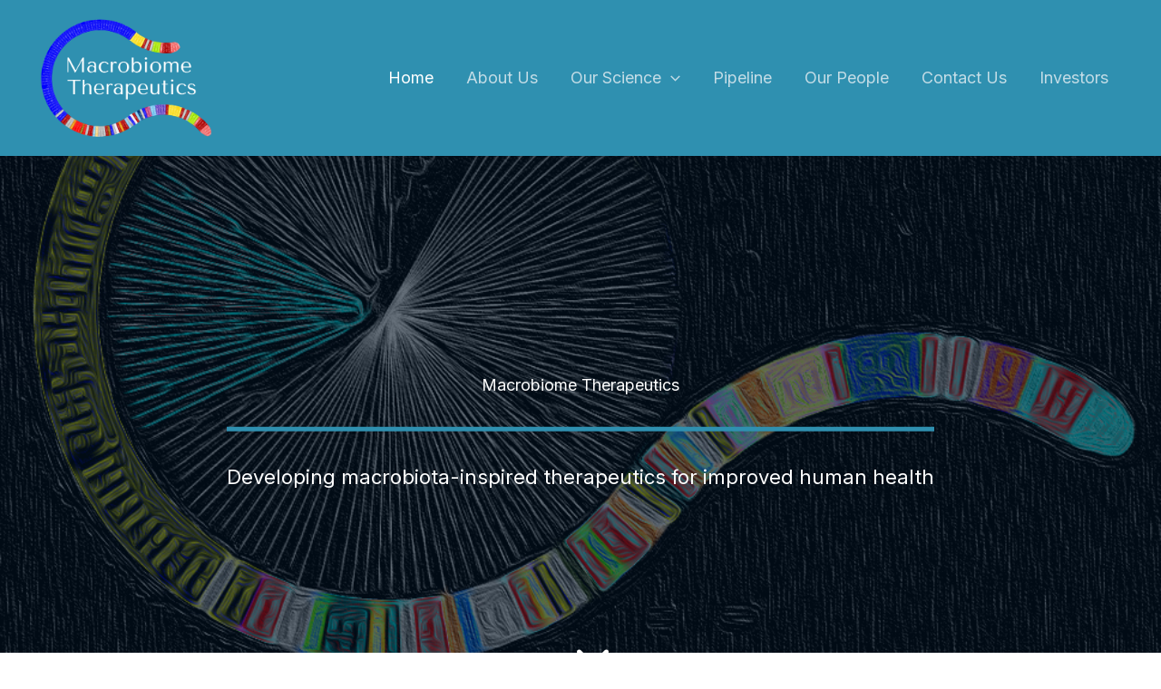

--- FILE ---
content_type: image/svg+xml
request_url: https://macrobiometherapeutics.com/wp-content/themes/astra-child/Halflogo.svg
body_size: 734
content:
<svg width="164" height="150" xmlns="http://www.w3.org/2000/svg" xmlns:xlink="http://www.w3.org/1999/xlink" xml:space="preserve" overflow="hidden"><defs><clipPath id="clip0"><rect x="0" y="0" width="164" height="150"/></clipPath><clipPath id="clip1"><rect x="0" y="0" width="135" height="150"/></clipPath></defs><g clip-path="url(#clip0)"><g clip-path="url(#clip1)"><path d="M29.8566 83.242C29.8566 87.0909 26.7364 90.2111 22.8875 90.2111 19.0385 90.2111 15.9184 87.0909 15.9184 83.242 15.9184 79.3931 19.0385 76.2729 22.8875 76.2729 26.7364 76.2729 29.8566 79.3931 29.8566 83.242Z" fill="#35C0ED" transform="matrix(1 0 0 1.0011 -15.9184 -8.33333)"/><path d="M60.0336 135.51C60.0336 139.359 56.9134 142.479 53.0645 142.479 49.2156 142.479 46.0954 139.359 46.0954 135.51 46.0954 131.661 49.2156 128.541 53.0645 128.541 56.9134 128.541 60.0336 131.661 60.0336 135.51Z" fill="#35C0ED" transform="matrix(1 0 0 1.0011 -15.9184 -8.33333)"/><path d="M120.388 135.51C120.388 139.359 117.268 142.479 113.419 142.479 109.57 142.479 106.45 139.359 106.45 135.51 106.45 131.661 109.57 128.541 113.419 128.541 117.268 128.541 120.388 131.661 120.388 135.51Z" fill="#35C0ED" transform="matrix(1 0 0 1.0011 -15.9184 -8.33333)"/><path d="M150.565 83.242C150.565 87.0909 147.445 90.2111 143.596 90.2111 139.747 90.2111 136.627 87.0909 136.627 83.242 136.627 79.3931 139.747 76.2729 143.596 76.2729 147.445 76.2729 150.565 79.3931 150.565 83.242Z" fill="#35C0ED" transform="matrix(1 0 0 1.0011 -15.9184 -8.33333)"/><path d="M120.388 30.9738C120.388 34.8227 117.268 37.9429 113.419 37.9429 109.57 37.9429 106.45 34.8227 106.45 30.9738 106.45 27.1248 109.57 24.0047 113.419 24.0047 117.268 24.0047 120.388 27.1248 120.388 30.9738Z" fill="#35C0ED" transform="matrix(1 0 0 1.0011 -15.9184 -8.33333)"/><path d="M60.0336 30.9738C60.0336 34.8227 56.9135 37.9429 53.0645 37.9429 49.2156 37.9429 46.0954 34.8227 46.0954 30.9738 46.0954 27.1248 49.2156 24.0047 53.0645 24.0047 56.9135 24.0047 60.0336 27.1248 60.0336 30.9738Z" fill="#35C0ED" transform="matrix(1 0 0 1.0011 -15.9184 -8.33333)"/><path d="M93.6952 83.242C93.6952 89.0154 89.015 93.6956 83.2416 93.6956 77.4682 93.6956 72.7879 89.0154 72.7879 83.242 72.7879 77.4686 77.4682 72.7883 83.2416 72.7883 89.015 72.7883 93.6952 77.4686 93.6952 83.242Z" fill="#35C0ED" transform="matrix(1 0 0 1.0011 -15.9184 -8.33333)"/><path d="M122.13 100.665C122.13 105.476 118.23 109.376 113.419 109.376 108.608 109.376 104.707 105.476 104.707 100.665 104.707 95.8536 108.608 91.9534 113.419 91.9534 118.23 91.9534 122.13 95.8536 122.13 100.665Z" fill="#35C0ED" transform="matrix(1 0 0 1.0011 -15.9184 -8.33333)"/><path d="M91.953 118.087C91.953 122.899 88.0527 126.799 83.2416 126.799 78.4304 126.799 74.5302 122.899 74.5302 118.087 74.5302 113.276 78.4304 109.376 83.2416 109.376 88.0527 109.376 91.953 113.276 91.953 118.087Z" fill="#35C0ED" transform="matrix(1 0 0 1.0011 -15.9184 -8.33333)"/><path d="M61.7759 100.665C61.7759 105.476 57.8757 109.376 53.0645 109.376 48.2534 109.376 44.3532 105.476 44.3532 100.665 44.3532 95.8536 48.2534 91.9534 53.0645 91.9534 57.8757 91.9534 61.7759 95.8536 61.7759 100.665Z" fill="#35C0ED" transform="matrix(1 0 0 1.0011 -15.9184 -8.33333)"/><path d="M122.13 65.8192C122.13 70.6304 118.23 74.5306 113.419 74.5306 108.608 74.5306 104.707 70.6304 104.707 65.8192 104.707 61.0081 108.608 57.1079 113.419 57.1079 118.23 57.1079 122.13 61.0081 122.13 65.8192Z" fill="#35C0ED" transform="matrix(1 0 0 1.0011 -15.9184 -8.33333)"/><path d="M91.953 48.3965C91.953 53.2077 88.0528 57.1079 83.2416 57.1079 78.4304 57.1079 74.5302 53.2077 74.5302 48.3965 74.5302 43.5853 78.4304 39.6851 83.2416 39.6851 88.0528 39.6851 91.953 43.5853 91.953 48.3965Z" fill="#35C0ED" transform="matrix(1 0 0 1.0011 -15.9184 -8.33333)"/><path d="M61.7759 65.8192C61.7759 70.6304 57.8757 74.5306 53.0645 74.5306 48.2534 74.5306 44.3532 70.6304 44.3532 65.8192 44.3532 61.0081 48.2534 57.1079 53.0645 57.1079 57.8757 57.1079 61.7759 61.0081 61.7759 65.8192Z" fill="#35C0ED" transform="matrix(1 0 0 1.0011 -15.9184 -8.33333)"/><path d="M28.1143 48.3965C28.1143 51.2832 25.7742 53.6233 22.8875 53.6233 20.0008 53.6233 17.6606 51.2832 17.6606 48.3965 17.6606 45.5098 20.0008 43.1697 22.8875 43.1697 25.7742 43.1697 28.1143 45.5098 28.1143 48.3965Z" fill="#35C0ED" transform="matrix(1 0 0 1.0011 -15.9184 -8.33333)"/><path d="M88.4684 13.551C88.4684 16.4377 86.1283 18.7778 83.2416 18.7778 80.3549 18.7778 78.0148 16.4377 78.0148 13.551 78.0148 10.6643 80.3549 8.3242 83.2416 8.3242 86.1283 8.3242 88.4684 10.6643 88.4684 13.551Z" fill="#35C0ED" transform="matrix(1 0 0 1.0011 -15.9184 -8.33333)"/><path d="M28.1143 118.087C28.1143 120.974 25.7742 123.314 22.8875 123.314 20.0008 123.314 17.6606 120.974 17.6606 118.087 17.6606 115.201 20.0008 112.861 22.8875 112.861 25.7742 112.861 28.1143 115.201 28.1143 118.087Z" fill="#35C0ED" transform="matrix(1 0 0 1.0011 -15.9184 -8.33333)"/><path d="M88.4684 152.933C88.4684 155.82 86.1283 158.16 83.2416 158.16 80.3549 158.16 78.0148 155.82 78.0148 152.933 78.0148 150.046 80.3549 147.706 83.2416 147.706 86.1283 147.706 88.4684 150.046 88.4684 152.933Z" fill="#35C0ED" transform="matrix(1 0 0 1.0011 -15.9184 -8.33333)"/><path d="M148.823 118.087C148.823 120.974 146.482 123.314 143.596 123.314 140.709 123.314 138.369 120.974 138.369 118.087 138.369 115.201 140.709 112.861 143.596 112.861 146.482 112.861 148.823 115.201 148.823 118.087Z" fill="#35C0ED" transform="matrix(1 0 0 1.0011 -15.9184 -8.33333)"/><path d="M148.823 48.3965C148.823 51.2832 146.482 53.6233 143.596 53.6233 140.709 53.6233 138.369 51.2832 138.369 48.3965 138.369 45.5098 140.709 43.1697 143.596 43.1697 146.482 43.1697 148.823 45.5098 148.823 48.3965Z" fill="#35C0ED" transform="matrix(1 0 0 1.0011 -15.9184 -8.33333)"/></g></g></svg>